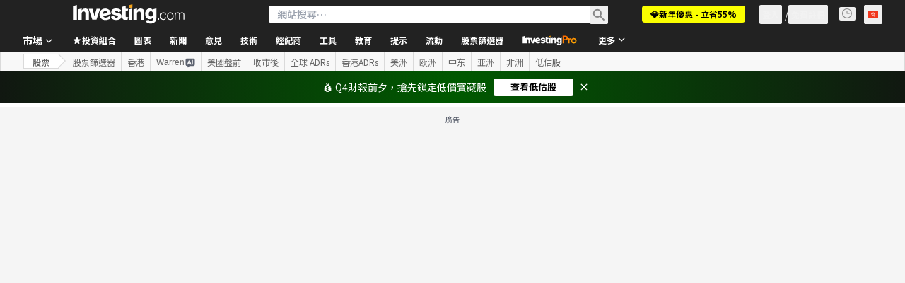

--- FILE ---
content_type: image/svg+xml
request_url: https://cdn.investing.com/entities-logos/121373.svg
body_size: 700
content:
<svg xmlns="http://www.w3.org/2000/svg" version="1.2" viewBox="0 0 1600 1533"><defs><linearGradient id="a" x1="661.113" x2="-4.862" y1="758.977" y2="776.326" gradientUnits="userSpaceOnUse"><stop offset="0" stop-color="#ffe200"/><stop offset="1" stop-color="#f08300"/></linearGradient><linearGradient id="b" x1="695.299" x2="102.276" y1="638.62" y2="225.193" gradientUnits="userSpaceOnUse"><stop offset="0" stop-color="#ffe200"/><stop offset="1" stop-color="#f08300"/></linearGradient><linearGradient id="c" x1="694.314" x2="481.269" y1="615.562" y2="-20.372" gradientUnits="userSpaceOnUse"><stop offset="0" stop-color="#ffe200"/><stop offset="1" stop-color="#f08300"/></linearGradient><linearGradient id="d" x1="947.5" x2="1599.679" y1="767.651" y2="767.651" gradientUnits="userSpaceOnUse"><stop offset="0" stop-color="#ffe200"/><stop offset="1" stop-color="#f08300"/></linearGradient><linearGradient id="e" x1="906.519" x2="1497.897" y1="636.273" y2="225.123" gradientUnits="userSpaceOnUse"><stop offset="0" stop-color="#ffe200"/><stop offset="1" stop-color="#f08300"/></linearGradient><linearGradient id="f" x1="905.659" x2="1118.426" y1="615.689" y2="-20.499" gradientUnits="userSpaceOnUse"><stop offset="0" stop-color="#ffe200"/><stop offset="1" stop-color="#f08300"/></linearGradient></defs><path fill="#fff" d="M1481.66 750.75c0 373.29-302.66 675.95-675.95 675.95-373.32 0-675.94-302.66-675.94-675.95 0-373.28 302.62-675.94 675.94-675.94 373.29 0 675.95 302.65 675.95 675.94Z"/><path fill="#c7000d" d="m799.9 801.63-681.84 193c19.82 75.75-10.89 177.43 33.51 238.92 46.45 64.31 159.56 65.05 223.39 112.09 64.07 47.06 99.3 155.22 176.52 180.46 75.09 24.65 167.84-40.73 251.25-40.81 80.74-.16 170.78 65.8 243.66 42.61 76.53-24.67 111.8-132.01 175.83-178 64.27-46.38 177.3-46.01 224.29-109.72 47.07-63.82 9.13-167.84 34.09-244.77L799.9 801.63Z"/><path fill="url(#a)" fill-rule="evenodd" d="M655.7 750.59c0-10.73-6.23-19.87-15.33-24.21L114 550.75C85.29 622.28.56 687.91.72 767.76c.21 79.8 90.26 144.74 114.47 216.79l524.24-209.21c9.58-4.15 16.27-13.61 16.27-24.75Z"/><path fill="url(#b)" fill-rule="evenodd" d="M659.5 675.37h.28c10.23-.1 20.04-5.94 24.59-15.84 3.68-7.96 2.95-16.81-.86-23.94l-311.3-447.14c-65.51 40.84-170.74 43.09-215.73 104.26-46.95 63.53-14.34 170.46-38.59 247.36l541.61 135.3Z"/><path fill="url(#c)" fill-rule="evenodd" d="M757.37 608.6a26.492 26.492 0 0 0 16.22-21.6l20.37-539.73C714.86 44.4 627.8-17.75 556.55 4.99c-76.15 24.5-111.42 131.06-174.91 177.22l346.52 420.94c7.59 7.34 19.01 9.79 29.21 5.46v-.01Z"/><path fill="url(#d)" fill-rule="evenodd" d="M947.5 750.07v1.01c.21 10.9 6.83 20.18 16.22 24.26l521.42 209.21c24.17-72.05 114.3-136.99 114.42-216.79.12-79.85-84.56-145.48-113.15-217.01L962.86 726.38c-8.95 4.27-15.16 13.18-15.36 23.69Z"/><path fill="url(#e)" fill-rule="evenodd" d="M941.89 672.95h.29l540.34-132.88c-24.34-76.9 8.16-183.83-38.63-247.37-45.1-61.16-150.3-63.41-215.77-104.25L918.21 633.14c-3.89 7.21-4.46 16.01-.82 23.92 4.55 9.92 14.23 15.8 24.5 15.89Z"/><path fill="url(#f)" fill-rule="evenodd" d="M842.87 608.6c-9.17-3.85-15.04-12.29-16.22-21.6L805.47 47.27c79.18-2.87 167.14-65.02 238.3-42.28 76.12 24.5 111.47 131.06 174.85 177.22L872.16 603.15a26.963 26.963 0 0 1-29.29 5.46v-.01Z"/></svg>